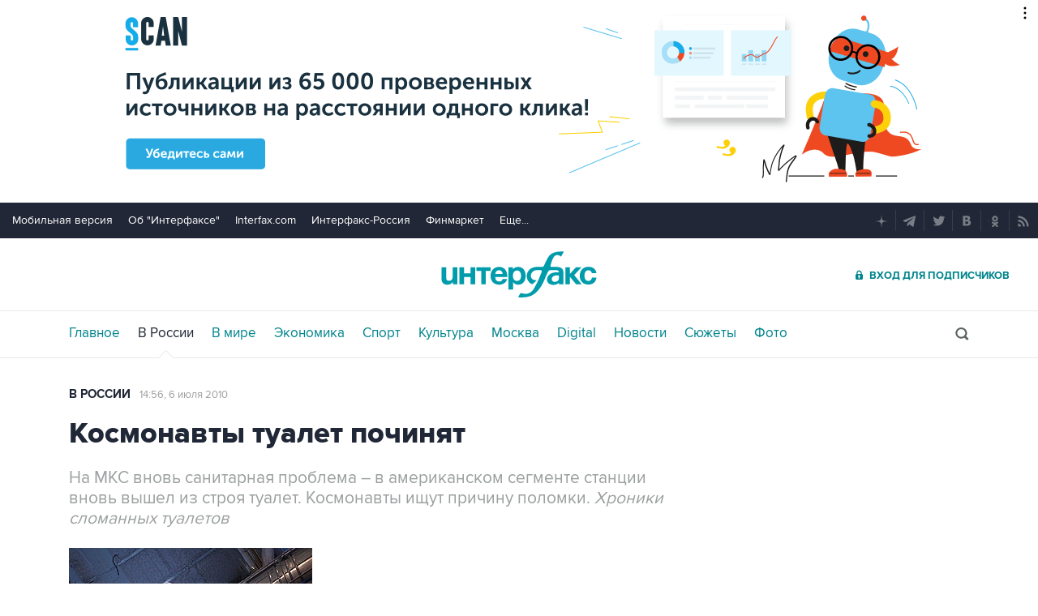

--- FILE ---
content_type: text/html
request_url: https://tns-counter.ru/nc01a**R%3Eundefined*interfax_ru/ru/UTF-8/tmsec=interfax/714905090***
body_size: -73
content:
744B770C69702F62X1768959842:744B770C69702F62X1768959842